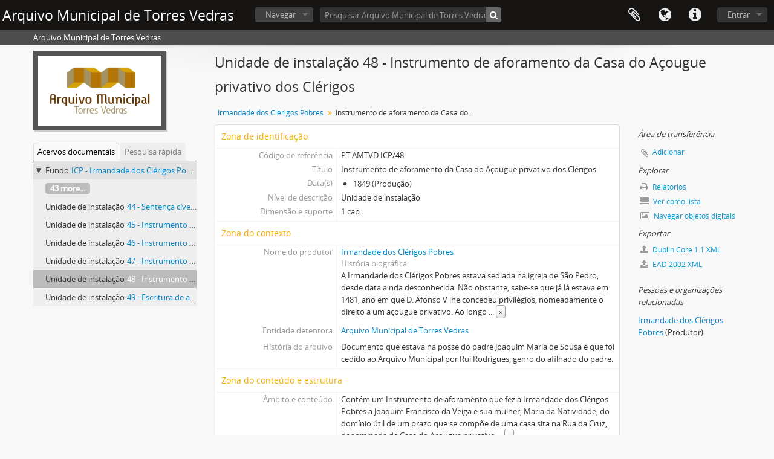

--- FILE ---
content_type: text/html; charset=utf-8
request_url: https://catalogo.cm-tvedras.pt/index.php/instrumento-de-aforamento-da-casa-do-acougue-privativo-dos-clerigos
body_size: 30170
content:
<!DOCTYPE html>
<html lang="pt" dir="ltr">
  <head>
    <meta http-equiv="Content-Type" content="text/html; charset=utf-8" />
<meta http-equiv="X-Ua-Compatible" content="IE=edge,chrome=1" />
    <meta name="title" content="Instrumento de aforamento da Casa do Açougue privativo dos Clérigos - Arquivo Municipal de Torres Vedras" />
<meta name="description" content="Contém um Instrumento de aforamento que fez a Irmandade dos Clérigos Pobres a Joaquim Francisco da Veiga e sua mulher, Maria da Natividade, do domí..." />
<meta name="viewport" content="initial-scale=1.0, user-scalable=no" />
    <title>Instrumento de aforamento da Casa do Açougue privativo dos Clérigos - Arquivo Municipal de Torres Vedras</title>
    <link rel="shortcut icon" href="/favicon.ico"/>
    <link href="/vendor/imageflow/imageflow.packed.css" media="screen" rel="stylesheet" type="text/css" />
<link media="all" href="/plugins/arDominionPlugin/css/main.css" rel="stylesheet" type="text/css" />
            <script src="/vendor/jquery.js" type="text/javascript"></script>
<script src="/plugins/sfDrupalPlugin/vendor/drupal/misc/drupal.js" type="text/javascript"></script>
<script src="/vendor/yui/yahoo-dom-event/yahoo-dom-event.js" type="text/javascript"></script>
<script src="/vendor/yui/element/element-min.js" type="text/javascript"></script>
<script src="/vendor/yui/button/button-min.js" type="text/javascript"></script>
<script src="/vendor/yui/container/container_core-min.js" type="text/javascript"></script>
<script src="/vendor/yui/menu/menu-min.js" type="text/javascript"></script>
<script src="/vendor/modernizr.js" type="text/javascript"></script>
<script src="/vendor/jquery-ui.js" type="text/javascript"></script>
<script src="/vendor/jquery.ui.resizable.min.js" type="text/javascript"></script>
<script src="/vendor/jquery.expander.js" type="text/javascript"></script>
<script src="/vendor/jquery.masonry.js" type="text/javascript"></script>
<script src="/vendor/jquery.imagesloaded.js" type="text/javascript"></script>
<script src="/vendor/bootstrap/js/bootstrap.js" type="text/javascript"></script>
<script src="/vendor/URI.js" type="text/javascript"></script>
<script src="/vendor/meetselva/attrchange.js" type="text/javascript"></script>
<script src="/js/qubit.js" type="text/javascript"></script>
<script src="/js/treeView.js" type="text/javascript"></script>
<script src="/js/clipboard.js" type="text/javascript"></script>
<script src="/vendor/imageflow/imageflow.packed.js" type="text/javascript"></script>
<script src="/js/blank.js" type="text/javascript"></script>
<script src="/js/imageflow.js" type="text/javascript"></script>
<script src="/js/deleteBasisRight.js" type="text/javascript"></script>
<script src="/js/dominion.js" type="text/javascript"></script>
  <script type="text/javascript">
//<![CDATA[
jQuery.extend(Qubit, {"relativeUrlRoot":""});
//]]>
</script></head>
  <body class="yui-skin-sam sfIsadPlugin index">

    

<header id="top-bar">

  
      <h1 id="site-name">
      <a rel="home" title="Início" href="/index.php/"><span>Arquivo Municipal de Torres Vedras</span></a>    </h1>
  
  <nav>

    
  <div id="user-menu">

    <button class="top-item top-dropdown" data-toggle="dropdown" data-target="#" aria-expanded="false">Entrar</button>

    <div class="top-dropdown-container">

      <div class="top-dropdown-arrow">
        <div class="arrow"></div>
      </div>

      <div class="top-dropdown-header">
        <h2>Já possui uma conta?</h2>
      </div>

      <div class="top-dropdown-body">

        <form action="/index.php/user/login" method="post">
          <input type="hidden" name="next" value="https://catalogo.cm-tvedras.pt/index.php/instrumento-de-aforamento-da-casa-do-acougue-privativo-dos-clerigos" id="next" />
          <div class="form-item form-item-email">
  <label for="email">Email <span class="form-required" title="This field is required.">*</span></label>
  <input type="text" name="email" id="email" />
  
</div>

          <div class="form-item form-item-password">
  <label for="password">Senha <span class="form-required" title="This field is required.">*</span></label>
  <input type="password" name="password" autocomplete="off" id="password" />
  
</div>

          <button type="submit">Entrar</button>

        </form>

      </div>

      <div class="top-dropdown-bottom"></div>

    </div>

  </div>


    <div id="quick-links-menu" data-toggle="tooltip" data-title="Ligações rápidas">

  <button class="top-item" data-toggle="dropdown" data-target="#" aria-expanded="false">Ligações rápidas</button>

  <div class="top-dropdown-container">

    <div class="top-dropdown-arrow">
      <div class="arrow"></div>
    </div>

    <div class="top-dropdown-header">
      <h2>Ligações rápidas</h2>
    </div>

    <div class="top-dropdown-body">
      <ul>
                              <li><a href="/index.php/about" title="Sobre">Sobre</a></li>
                                        <li><a href="/index.php/" title="Início">Início</a></li>
                                        <li><a href="http://docs.accesstomemory.org/" title="Ajuda">Ajuda</a></li>
                                                                              </ul>
    </div>

    <div class="top-dropdown-bottom"></div>

  </div>

</div>

          <div id="language-menu" data-toggle="tooltip" data-title="Idioma">

  <button class="top-item" data-toggle="dropdown" data-target="#" aria-expanded="false">Idioma</button>

  <div class="top-dropdown-container">

    <div class="top-dropdown-arrow">
      <div class="arrow"></div>
    </div>

    <div class="top-dropdown-header">
      <h2>Idioma</h2>
    </div>

    <div class="top-dropdown-body">
      <ul>
                  <li>
            <a href="/index.php/instrumento-de-aforamento-da-casa-do-acougue-privativo-dos-clerigos;isad?sf_culture=en" title="English">English</a>          </li>
                  <li>
            <a href="/index.php/instrumento-de-aforamento-da-casa-do-acougue-privativo-dos-clerigos;isad?sf_culture=fr" title="français">français</a>          </li>
                  <li>
            <a href="/index.php/instrumento-de-aforamento-da-casa-do-acougue-privativo-dos-clerigos;isad?sf_culture=es" title="español">español</a>          </li>
                  <li>
            <a href="/index.php/instrumento-de-aforamento-da-casa-do-acougue-privativo-dos-clerigos;isad?sf_culture=nl" title="Nederlands">Nederlands</a>          </li>
                  <li class="active">
            <a href="/index.php/instrumento-de-aforamento-da-casa-do-acougue-privativo-dos-clerigos;isad?sf_culture=pt" title="português">português</a>          </li>
              </ul>
    </div>

    <div class="top-dropdown-bottom"></div>

  </div>

</div>
    
    <div id="clipboard-menu" data-toggle="tooltip" data-title="Área de transferência" data-alert-message="Nota: Os itens da área de transferência não inseridos nesta página serão removidos da área de transferência quando a página for atualizada. Poderá re-selecioná-los agora, ou recarregar a página para removê-los completamente. Usando os botões de ordenação ou de pré-visualização de impressão também causará um recarregamento da página - assim, qualquer coisa atualmente desselecionada será perdida!">

  <button class="top-item" data-toggle="dropdown" data-target="#" aria-expanded="false">
    Área de transferência      </button>

  <div class="top-dropdown-container">

    <div class="top-dropdown-arrow">
      <div class="arrow"></div>
    </div>

    <div class="top-dropdown-header">
      <h2>Área de transferência</h2>
      <span id="count-block" data-information-object-label="Descrição arquivística" data-actor-object-label="Registo de autoridade" data-repository-object-label="Instituição de arquivo">
              </span>
    </div>

    <div class="top-dropdown-body">
      <ul>
        <li class="leaf" id="node_clearClipboard"><a href="/index.php/user/clipboardClear" title="Limpar todas as selecções">Limpar todas as selecções</a></li><li class="leaf" id="node_goToClipboard"><a href="/index.php/user/clipboard" title="Ir para a área de transferência">Ir para a área de transferência</a></li>      </ul>
    </div>

    <div class="top-dropdown-bottom"></div>

  </div>

</div>

    
  </nav>

  <div id="search-bar">

    <div id="browse-menu">

  <button class="top-item top-dropdown" data-toggle="dropdown" data-target="#" aria-expanded="false">Navegar</button>

  <div class="top-dropdown-container top-dropdown-container-right">

    <div class="top-dropdown-arrow">
      <div class="arrow"></div>
    </div>

    <div class="top-dropdown-header">
      <h2>Navegar</h2>
    </div>

    <div class="top-dropdown-body">
      <ul>
        <li class="active leaf" id="node_browseInformationObjects"><a href="/index.php/informationobject/browse" title="Descrições arquivísticas">Descrições arquivísticas</a></li><li class="leaf" id="node_browseActors"><a href="/index.php/actor/browse" title="Registos de autoridade">Registos de autoridade</a></li><li class="leaf" id="node_browseRepositories"><a href="/index.php/repository/browse" title="Instituição arquivística">Instituição arquivística</a></li><li class="leaf" id="node_browseFunctions"><a href="/index.php/function/browse" title="Funções">Funções</a></li><li class="leaf" id="node_browseSubjects"><a href="/index.php/taxonomy/browse/id/35" title="Assuntos">Assuntos</a></li><li class="leaf" id="node_browsePlaces"><a href="/index.php/taxonomy/browse/id/42" title="Locais">Locais</a></li><li class="leaf" id="node_browseDigitalObjects"><a href="/index.php/informationobject/browse?view=card&amp;onlyMedia=1&amp;topLod=0" title="Objeto digital">Objeto digital</a></li>      </ul>
    </div>

    <div class="top-dropdown-bottom"></div>

  </div>

</div>

    <div id="search-form-wrapper" role="search">

  <h2>Pesquisar</h2>

  <form action="/index.php/informationobject/browse" data-autocomplete="/index.php/search/autocomplete" autocomplete="off">

    <input type="hidden" name="topLod" value="0"/>

          <input type="text" name="query" value="" placeholder="Pesquisar Arquivo Municipal de Torres Vedras"/>
    
    <button><span>Pesquisar</span></button>

    <div id="search-realm" class="search-popover">

      
        <div>
          <label>
                          <input name="repos" type="radio" value data-placeholder="Pesquisar">
                        Pesquisa global          </label>
        </div>

                  <div>
            <label>
              <input name="repos" checked="checked" type="radio" value="442" data-placeholder="Pesquisar Arquivo Municipal de Torres Vedras"/>
              Pesquisar <span>Arquivo Municipal de Torres Vedras</span>            </label>
          </div>
        
        
      
      <div class="search-realm-advanced">
        <a href="/index.php/informationobject/browse?showAdvanced=1&topLod=0">
          Pesquisa avançada&nbsp;&raquo;
        </a>
      </div>

    </div>

  </form>

</div>

  </div>

  
</header>

  <div id="site-slogan">
    <div class="container">
      <div class="row">
        <div class="span12">
          <span>Arquivo Municipal de Torres Vedras</span>
        </div>
      </div>
    </div>
  </div>

    
    <div id="wrapper" class="container" role="main">

      
        
      <div class="row">

        <div class="span3">

          <div id="sidebar">

                
<div class="repository-logo">
  <a href="/index.php/arquivo-municipal-de-torres-vedras">
          <img alt="Ir para Arquivo Municipal de Torres..." src="/uploads/r/arquivo-municipal-de-torres-vedras/conf/logo.png" />      </a>
</div>

<ul id="treeview-menu" class="nav nav-tabs">
      <li class="active">
      <a href="#treeview" data-toggle="#treeview">
        Acervos documentais      </a>
    </li>
    <li >
    <a href="#treeview-search" data-toggle="#treeview-search">
      Pesquisa rápida    </a>
  </li>
</ul>

<div id="treeview" data-current-id="95438" data-sortable="false">

  
    <ul class="unstyled">

                                    <li class="ancestor root" data-xhr-location="/index.php/irmandade-dos-clerigos-pobres/informationobject/treeView" data-content="Irmandade dos Cl&eacute;rigos Pobres"><i></i>&nbsp;<span class="levelOfDescription">Fundo</span><a title="" href="/index.php/irmandade-dos-clerigos-pobres">ICP&nbsp;-&nbsp;Irmandade dos Clérigos Pobres</a></li>      
            
                          <li class="more" data-xhr-location="/index.php/sentenca-civel-da-adjudicacao-passada-a-favor-do-provedor-e-mais-padres-da-irmandade-dos-clerigos-pobres/informationobject/treeView" data-content="&lt;em&gt;Sem t&iacute;tulo&lt;/em&gt;"><a href="#">43 more...</a></li>        
                                      <li data-xhr-location="/index.php/sentenca-civel-da-adjudicacao-passada-a-favor-do-provedor-e-mais-padres-da-irmandade-dos-clerigos-pobres/informationobject/treeView" data-content="Senten&ccedil;a c&iacute;vel da adjudica&ccedil;&atilde;o passada a favor do provedor e mais padres da Irmandade dos Cl&eacute;rigos Pobres"><span class="levelOfDescription">Unidade de instalação</span><a title="" href="/index.php/sentenca-civel-da-adjudicacao-passada-a-favor-do-provedor-e-mais-padres-da-irmandade-dos-clerigos-pobres">44&nbsp;-&nbsp;Sentença cível da adjudicação passada a favor do provedor e mais padres da Irmandade dos Clérigos Pobres</a></li>                      <li data-xhr-location="/index.php/instrumento-de-venda/informationobject/treeView" data-content="Instrumento de venda"><span class="levelOfDescription">Unidade de instalação</span><a title="" href="/index.php/instrumento-de-venda">45&nbsp;-&nbsp;Instrumento de venda</a></li>                      <li data-xhr-location="/index.php/instrumento-de-venda-2/informationobject/treeView" data-content="Instrumento de venda"><span class="levelOfDescription">Unidade de instalação</span><a title="" href="/index.php/instrumento-de-venda-2">46&nbsp;-&nbsp;Instrumento de venda</a></li>                      <li data-xhr-location="/index.php/instrumento-em-que-a-irmandade-dos-clerigos-pobres-deu-dois-bocados-de-vinha-no-sitio-do-pombal-junto-a-quinta-da-figueira-de-subenfiteuticacao-ao-sargento-mor-elisiario-manuel-de-carvalho/informationobject/treeView" data-content="Instrumento em que a Irmandade dos Cl&eacute;rigos Pobres deu dois bocados de vinha no s&iacute;tio do Pombal, junto &agrave; Quinta da Figueira, de subenfiteutica&ccedil;&atilde;o ao Sargento Mor Elisi&aacute;rio Manuel de Carvalho"><span class="levelOfDescription">Unidade de instalação</span><a title="" href="/index.php/instrumento-em-que-a-irmandade-dos-clerigos-pobres-deu-dois-bocados-de-vinha-no-sitio-do-pombal-junto-a-quinta-da-figueira-de-subenfiteuticacao-ao-sargento-mor-elisiario-manuel-de-carvalho">47&nbsp;-&nbsp;Instrumento em que a Irmandade dos Clérigos Pobres deu dois bocados de vinha no sítio do Pombal, junto à Quinta da Figueira, de subenfiteuticação ao Sargento Mor Elisiário Manuel de Carvalho</a></li>                  
      
            <li class="active" data-xhr-location="/index.php/instrumento-de-aforamento-da-casa-do-acougue-privativo-dos-clerigos/informationobject/treeView" data-content="Instrumento de aforamento da Casa do A&ccedil;ougue privativo dos Cl&eacute;rigos"><span class="levelOfDescription">Unidade de instalação</span><a title="" href="/index.php/instrumento-de-aforamento-da-casa-do-acougue-privativo-dos-clerigos">48&nbsp;-&nbsp;Instrumento de aforamento da Casa do Açougue privativo dos Clérigos</a></li>
            
                          <li data-xhr-location="/index.php/escritura-de-aforamento-de-uma-terra-no-limite-da-aldeia-grande/informationobject/treeView" data-content="Escritura de aforamento de uma terra no limite da Aldeia Grande"><span class="levelOfDescription">Unidade de instalação</span><a title="" href="/index.php/escritura-de-aforamento-de-uma-terra-no-limite-da-aldeia-grande">49&nbsp;-&nbsp;Escritura de aforamento de uma terra no limite da Aldeia Grande</a></li>        
                        
      
    </ul>

  
</div>

<div id="treeview-search" >

  <form method="get" action="/index.php/search?collection=8313" data-not-found="Não foram encontrados quaisquer resultados.">
    <div class="search-box">
      <input type="text" name="query" placeholder="Pesquisar" />
      <button type="submit"><i class="fa fa-search"></i></button>
    </div>
  </form>

</div>


          </div>

        </div>

        <div class="span9">

          <div id="main-column">

            
  <h1>Unidade de instalação 48 - Instrumento de aforamento da Casa do Açougue privativo dos Clérigos</h1>

  
      <section class="breadcrumb">

  <ul>
                                      <li><a href="/index.php/irmandade-dos-clerigos-pobres" title="Irmandade dos Clérigos Pobres">Irmandade dos Clérigos Pobres</a></li>
                                          <li class="active"><span>Instrumento de aforamento da Casa do Açougue privativo dos Clérigos</span></li>
                    </ul>

</section>
  
  

            <div class="row">

              <div class="span7">

                
  

                                  <div id="content">
                    





<section id="identityArea">

      <span anchor="identityArea" title="Editar zona de identificação"><h2>Zona de identificação</h2></span>  
  <div class="field">
  <h3>Código de referência</h3>
  <div class="referenceCode">
    PT AMTVD ICP/48
  </div>
</div>

  <div class="field">
  <h3>Título</h3>
  <div class="title">
    Instrumento de aforamento da Casa do Açougue privativo dos Clérigos
  </div>
</div>

  <div class="field">
    <h3>Data(s)</h3>
    <div class="creationDates">
      <ul>
                  <li>
            1849 (Produção)
          </li>
              </ul>
    </div>
  </div>

  <div class="field">
  <h3>Nível de descrição</h3>
  <div class="levelOfDescription">
    Unidade de instalação
  </div>
</div>

  <div class="field">
  <h3>Dimensão e suporte</h3>
  <div class="extentAndMedium">
    1 cap.
  </div>
</div>
</section> <!-- /section#identityArea -->

<section id="contextArea">

      <span anchor="contextArea" title="Editar zona de contexto"><h2>Zona do contexto</h2></span>  
  <div class="creatorHistories">
          <div class="field">
      <h3>Nome do produtor</h3>
      <div>

        <div class="creator">
                      <a href="/index.php/irmandade-dos-clerigos-pobres-2" title="Irmandade dos Clérigos Pobres">Irmandade dos Clérigos Pobres</a>                  </div>

        
                  <div class="field">
                                                  <h3>História biográfica</h3>
            <div class="history">
              A Irmandade dos Clérigos Pobres estava sediada na igreja de São Pedro, desde data ainda desconhecida. Não obstante, sabe-se que já lá estava em 1481, ano em que D. Afonso V lhe concedeu privilégios, nomeadamente o direito a um açougue privativo. Ao longo da sua existência os irmãos ter-se-ão regido por, pelo menos, dois compromissos, um de 1697 e outro de 5 de Maio de 1744.  As suas principais festas anuais eram a que consagravam à Santíssima Trindade, a sua padroeira, e a dos Santos Inocentes, em que celebravam o nascimento do filho de Deus. Os seus rendimentos eram todos gastos com as missas pelos irmãos vivos e defuntos, com as esmolas dadas aos irmãos e aos estranhos necessitados, com os gastos na cera para o ofício geral anual pelos irmãos defuntos e com os mensais pelos mesmos e por quem lhes deixava bens. Esta irmandade não é citada nas Memórias Paroquiais de 1758. Todavia, encontrámos documentação sobre a mesma referente a anos posteriores. Por isso, e sem ter nada que confirme, supomos que, aquando das Memórias Paroquiais, ou ela teria saído da igreja de São Pedro ou teria desaparecido durante algum tempo.            </div>
          </div>
        
      </div>
    </div>
        </div>

  <div class="relatedFunctions">
      </div>

  <div class="repository">
    <div class="field">
  <h3>Entidade detentora</h3>
  <div>
    <a title="Herdado de Irmandade dos Clérigos Pobres" href="/index.php/arquivo-municipal-de-torres-vedras">Arquivo Municipal de Torres Vedras</a>
  </div>
</div>
  </div>

      <div class="field">
  <h3>História do arquivo</h3>
  <div class="archivalHistory">
    Documento que estava na posse do padre Joaquim Maria de Sousa e que foi cedido ao Arquivo Municipal por Rui Rodrigues, genro do afilhado do padre.
  </div>
</div>
  
      <div class="field">
  <h3>Fonte imediata de aquisição ou transferência</h3>
  <div class="immediateSourceOfAcquisitionOrTransfer">
    
  </div>
</div>
  
</section> <!-- /section#contextArea -->

<section id="contentAndStructureArea">

      <span anchor="contentAndStructureArea" title="Editar zona do conteúdo e estrutura"><h2>Zona do conteúdo e estrutura</h2></span>  
  <div class="field">
  <h3>Âmbito e conteúdo</h3>
  <div class="scopeAndContent">
    Contém um Instrumento de aforamento que fez a Irmandade dos Clérigos Pobres a Joaquim Francisco da Veiga e sua mulher, Maria da Natividade, do domínio útil de um prazo que se compõe de uma casa sita na Rua da Cruz, denominada de Casa do Açougue privativo dos clérigos uma vez que, pela extinção dos privilégios, ficaram privados de ter açougue de carne.
  </div>
</div>

      <div class="field">
  <h3>Avaliação, selecção e eliminação</h3>
  <div class="appraisalDestructionAndScheduling">
    
  </div>
</div>
  
  <div class="field">
  <h3>Ingressos adicionais</h3>
  <div class="accruals">
    
  </div>
</div>

  <div class="field">
  <h3>Sistema de organização</h3>
  <div class="systemOfArrangement">
    
  </div>
</div>
</section> <!-- /section#contentAndStructureArea -->

<section id="conditionsOfAccessAndUseArea">

      <span anchor="conditionsOfAccessAndUseArea" title="Editar zona das condições de acesso e utilização"><h2>Zona de condições de acesso e utilização </h2></span>  
  <div class="field">
  <h3>Condições de acesso</h3>
  <div class="conditionsGoverningAccess">
    
  </div>
</div>

  <div class="field">
  <h3>Condiçoes de reprodução</h3>
  <div class="conditionsGoverningReproduction">
    
  </div>
</div>

  <div class="field">
    <h3>Idioma do material</h3>
    <div class="languageOfMaterial">
      <ul>
                  <li>português</li>
              </ul>
    </div>
  </div>

  <div class="field">
    <h3>Script do material</h3>
    <div class="scriptOfMaterial">
      <ul>
              </ul>
    </div>
  </div>

  <div class="field">
  <h3>Notas ao idioma e script</h3>
  <div class="languageAndScriptNotes">
    
  </div>
</div>

      <div class="field">
  <h3>Características físicas e requisitos técnicos</h3>
  <div class="physicalCharacteristics">
    
  </div>
</div>
  
  <div class="field">
  <h3>Instrumentos de descrição</h3>
  <div class="findingAids">
    Guia de Fundos e inventário
  </div>
</div>

  
</section> <!-- /section#conditionsOfAccessAndUseArea -->

<section id="alliedMaterialsArea">

      <span anchor="alliedMaterialsArea" title="Editar zona da documentação associada"><h2>Zona de documentação associada</h2></span>  
  <div class="field">
  <h3>Existência e localização de originais</h3>
  <div class="existenceAndLocationOfOriginals">
    Os originais encontram-se disponíveis no AMTVD.
  </div>
</div>

  <div class="field">
  <h3>Existência e localização de cópias</h3>
  <div class="existenceAndLocationOfCopies">
    
  </div>
</div>

  <div class="field">
  <h3>Unidades de descrição relacionadas</h3>
  <div class="relatedUnitsOfDescription">
    
  </div>
</div>

  <div class="relatedMaterialDescriptions">
    <div class="field">

      <h3>Descrições relacionadas</h3>
  
  <div>
    <ul>
                              </ul>
  </div>

</div>
  </div>

  </section> <!-- /section#alliedMaterialsArea -->

<section id="notesArea">

      <span anchor="notesArea" title="Editar zona das notas"><h2>Zona das notas</h2></span>  
        
  <div class="alternativeIdentifiers">
    <div class="field">

  <h3>Identificador(es) alternativo(s)</h3>

  <div>
      </div>

</div>
  </div>
</section> <!-- /section#notesArea -->

<section id="accessPointsArea">

      <span anchor="accessPointsArea" title="Editar pontos de acesso"><h2>Pontos de acesso</h2></span>  
  <div class="subjectAccessPoints">
    <div class="field">

      <h3>Pontos de acesso - Assuntos</h3>
  
  <div>
    <ul>
          </ul>
  </div>

</div>
  </div>

  <div class="placeAccessPoints">
    <div class="field">

      <h3>Pontos de acesso - Locais</h3>
  
  <div>
    <ul>
          </ul>
  </div>

</div>
  </div>

  <div class="nameAccessPoints">
    <div class="field">

      <h3>Pontos de acesso - Nomes</h3>
  
  <div>
    <ul>
                              <li><a href="/index.php/irmandade-dos-clerigos-pobres-2" title="Irmandade dos Clérigos Pobres">Irmandade dos Clérigos Pobres</a> <span class="note2">(Produtor)</span></li>
                                  </ul>
  </div>

</div>
  </div>

  <div class="genreAccessPoints">
    <div class="field">

      <h3>Pontos de acesso de género</h3>
  
  <div>
    <ul>
          </ul>
  </div>

</div>
  </div>
</section> <!-- /section#accessPointsArea -->

<section id="descriptionControlArea">

      <span anchor="descriptionControlArea" title="Editar zona do controlo da descrição "><h2>Zona do controlo da descrição</h2></span>  
      <div class="field">
  <h3>Identificador da descrição</h3>
  <div class="descriptionIdentifier">
    
  </div>
</div>
  
      <div class="field">
  <h3>Identificador da instituição</h3>
  <div class="institutionIdentifier">
    
  </div>
</div>
  
      <div class="field">
  <h3>Regras ou convenções utilizadas</h3>
  <div class="rulesAndOrConventionsUsed">
    Descrição elaborada com base nas ISAD(G) (2.ª ed.; 1999) e ISAAR(CPF) (2.ª ed.; 2003)
  </div>
</div>
  
      <div class="field">
  <h3>Estatuto</h3>
  <div class="descriptionStatus">
    Final
  </div>
</div>
  
      <div class="field">
  <h3>Nível de detalhe</h3>
  <div class="levelOfDetail">
    Parcial
  </div>
</div>
  
      <div class="field">
  <h3>Datas de criação, revisão, eliminação</h3>
  <div class="datesOfCreationRevisionDeletion">
    Revisão: 2022-02-07
  </div>
</div>
  
      <div class="field">
      <h3>Línguas e escritas</h3>
      <div class="languages">
        <ul>
                  </ul>
      </div>
    </div>
  
      <div class="field">
      <h3>Script(s)</h3>
      <div class="scripts">
        <ul>
                  </ul>
      </div>
    </div>
  
      <div class="field">
  <h3>Fontes</h3>
  <div class="sources">
    
  </div>
</div>
  
            <div class="field">
  <h3>Nota do arquivista</h3>
  <div class="archivistNote">
    Descrição preparada e revista por Paula Correia da Silva.
  </div>
</div>
      
</section> <!-- /section#descriptionControlArea -->



<section id="accessionArea">

  <h2>Zona da incorporação</h2>

  <div class="accessions">
      </div>

</section> <!-- /section#accessionArea -->

                  </div>
                
                  <section class="actions">
  <ul>

      
      
      
      
  </ul>

</section>

              </div>

              <div class="span2">

                <div id="context-menu">

                  
  <section id="action-icons">
  <ul>

    <li class="separator"><h4>Área de transferência</h4></li>

    <li class="clipboard">
      <button class="clipboard-wide"
  data-clipboard-url="/index.php/user/clipboardToggleSlug"
  data-clipboard-slug="instrumento-de-aforamento-da-casa-do-acougue-privativo-dos-clerigos"
    data-title="Adicionar"
  data-alt-title="Remover">
  Adicionar</button>
    </li>

    <li class="separator"><h4>Explorar</h4></li>

    <li>
      <a href="/index.php/instrumento-de-aforamento-da-casa-do-acougue-privativo-dos-clerigos/reports">
        <i class="fa fa-print"></i>
        Relatórios      </a>
    </li>

    
    <li>
              <a href="/index.php/informationobject/browse?collection=8313&topLod=0">
      
        <i class="fa fa-list"></i>
        Ver como lista      </a>
    </li>

    <li>
      <a href="/index.php/informationobject/browse?collection=8313&topLod=0&view=card&onlyMedia=1">
        <i class="fa fa-picture-o"></i>
        Navegar objetos digitais      </a>
    </li>

    
    <li class="separator"><h4>Exportar</h4></li>

          <li>
        <a href="/index.php/instrumento-de-aforamento-da-casa-do-acougue-privativo-dos-clerigos;dc?sf_format=xml">
          <i class="fa fa-upload"></i>
          Dublin Core 1.1 XML        </a>
      </li>
    
          <li>
        <a href="/index.php/instrumento-de-aforamento-da-casa-do-acougue-privativo-dos-clerigos;ead?sf_format=xml">
          <i class="fa fa-upload"></i>
          EAD 2002 XML        </a>
      </li>
    
    
    
  </ul>
</section>

  <div class="field">

      <h4>Assuntos relacionados</h4>
  
  <div>
    <ul>
          </ul>
  </div>

</div>

  <div class="field">

      <h4>Pessoas e organizações relacionadas</h4>
  
  <div>
    <ul>
                              <li><a href="/index.php/irmandade-dos-clerigos-pobres-2" title="Irmandade dos Clérigos Pobres">Irmandade dos Clérigos Pobres</a> <span class="note2">(Produtor)</span></li>
                                  </ul>
  </div>

</div>

  <div class="field">

      <h4>Géneros relacionados</h4>
  
  <div>
    <ul>
          </ul>
  </div>

</div>

  <div class="field">

      <h4>Locais relacionados</h4>
  
  <div>
    <ul>
          </ul>
  </div>

</div>

  

                </div>

              </div>

            </div>

          </div>

        </div>

      </div>

    </div>

    
    <footer>

  
  
  <div id="print-date">
    Impressão: 2026-01-30  </div>

</footer>


  </body>
</html>
